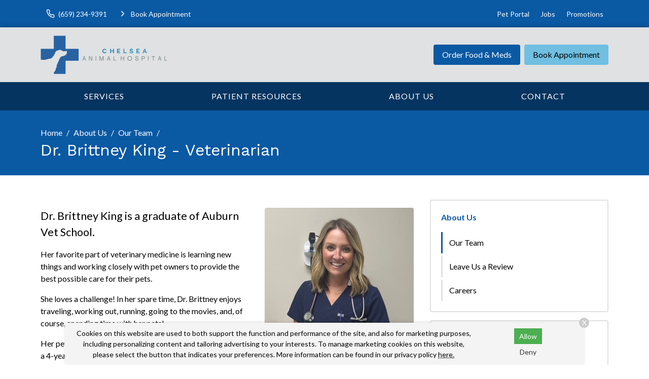

--- FILE ---
content_type: text/html
request_url: https://www.chelseaanimal.com/about-us/team/dr-brittney-king
body_size: 5675
content:
<!DOCTYPE html>
<html lang="en">
	                                                                                                                                                                                                                                                                                                                                                                                                                                                                                                                                                                                                                                                                                                                                                                                                                                                                                                                                                                                                                                                                                                                                                                                                                                                                                                                                                                                                                                                                                                                                                                                                                                                                                                                                                                                                                                                                                                                                                                                                                                                                                                                                                                                                                                                                                                                                                                                                                                                                                                                                                                                                                                                                                                                                                                                                                                                                                                                                                                                                                                                                                                                                                                                                                                                                                                                                                                                                                                                                                                                                                                                                                                                                                                                                                                                                                                                                                                                                                                                                                                                                                                                                                                                                                                                                                                                                                                                                                                                                                                                                                                                                                                                                                                                                                                                                                                                                                                                                                                                                                                                                                                                                                                                                                                                                                                                                                                                                                                                                                                                                                                                                                                                                                                                                                                                                                                                                                                                                                                                                                                                                                                                                                                                                                                                                                                                                                                                                                                                                                                                                                                                                                                                                                                                                                                                                                                                                                                                                                                                                                                                                                                                                                                                                                                                                                                                                                                                                                                                                                                                                                                                                                                                                                                                                                                                                                                                                                                                                                                                                                                                                                                                                                                                                                                                                                                                                                                                                                                                                                                                                                                                                                                                                                                                                                                                                                                                                                                                                                                                                                                                                                                                                                                                                                                                                                                                                                                                                                                                                                                                                                                                                                                                                                                                                                                                                                                                                                                                                                                                                                                                                                                                                                                                                                                                                                                                                                                                                                                                                                                                                                                                                                                                                                                                                                                                                                                                                                                                                                                                                                                                                                                                                                                                                                                                                                                                                                                                                                                                                                                                                                                                                                                                                                                                                                                                                                                                                                                                                                                                                                                                                                                                                                                                                                                                                                                                                                                                                                                                                                                                                                                                                                                                                                                                                                                                                                                                                                                                                                                                                                                                                                                                                                                                                                                                                                                                                                                                                                                                                                                                                                                                                                                                                                                                                                                                                                                                                                                                                                                                                                                                                                                                                                                                                                                                                                                                                                                                                                                                                                                                                                                                                                                                                                                                                                                                                                                                                                                                                                                                                                                                                                                                                                                                                                                                                                                                                                                                                                                                                                                                                                                                                                                                                                                                                                                                                                                                                                                                                                                                                                                                                                                                                                                                                                                                                                                                                                                                                                                                                                                                                                                                                                                                                                                                                                                                                                                                                                                                                                                                                                                                                                                                                                                                                                                                                                                                                                                                                                                                                                                                                                                                                                                                                                                                                                                                                                                                                                                                                                                                                                                                                                                                                                                                                                                                                                                                                                                                                                                                                                                                                                                                                                                                                                                                                                                                                                                                                                                                                                                                                                                                                                                                                                                                                                                                                                                                                                                                                                                                                                                                                                                                                                                                                                                                                                                                                                                                                                                                                                                                                                                                                                                                                                                                                                                                                                                                                                                                                                                                                                                                                                                                                                                                                                                                                                                                                                                                                                                                                                                                                                                                                                                                                                                                                                                                                                                                                                                                                                                                                                                                                                                                                                                                                                                                                                                                                                                                                                                                                                                                                                                                                                                                                                                                                                                                                                                                                                                                                                                                                                                                                                                                                                                                                                                                                                                                                                                                                                                                                                                                                                                                                                                                                                                                                                                                                                                                                                                                                                                                                                                                                                                                                                                                                                                                                                                                                                                                                                                                                                                                                                                                                       <head> <!-- Begin Monetate ExpressTag Sync v8.1. Place at start of document head. DO NOT ALTER. --> <script type="text/javascript">var monetateT = new Date().getTime();</script> <script src="//se.monetate.net/js/2/a-6981d8cf/p/missionpethealth.com/entry.js" type="text/javascript"></script> <!-- End Monetate tag. --> <meta charset="utf-8"/> <meta content="IE=edge,chrome=1" http-equiv="X-UA-Compatible"/> <title>Dr. Brittney King | Chelsea Animal Hospital</title> <meta content="Meet Dr. Brittney King at Chelsea Animal Hospital." name="description"/> <meta content="width=device-width, initial-scale=1" name="viewport"/>   <script> (function(w, d, s, l, i) { w[l] = w[l] || []; w[l].push({ 'gtm.start': new Date().getTime(), event: 'gtm.js' }); var f = d.getElementsByTagName(s)[0], j = d.createElement(s), dl = l != 'dataLayer' ? '&l=' + l : ''; j.async = !0; j.src = 'https://www.googletagmanager.com/gtm.js?id=' + i + dl; f.parentNode.insertBefore(j, f) })(window, document, 'script', 'dataLayer', 'GTM-PM5BV5Q') </script>     <script> (function(w, d, s, l, i) { w[l] = w[l] || []; w[l].push({ 'gtm.start': new Date().getTime(), event: 'gtm.js' }); var f = d.getElementsByTagName(s)[0], j = d.createElement(s), dl = l != 'dataLayer' ? '&l=' + l : ''; j.async = !0; j.src = 'https://www.googletagmanager.com/gtm.js?id=' + i + dl; f.parentNode.insertBefore(j, f) })(window, document, 'script', 'dataLayer', 'GTM-WJRR9B4') </script>   <link href="https://fonts.gstatic.com/" rel="preconnect"/> <link href="https://www.chelseaanimal.com/about-us/team/dr-brittney-king" rel="canonical"/> <link href="../../_files/images/favicon.png" rel="icon" sizes="32x32" type="image/png"/> <link href="../../_files/css/custom.css" rel="stylesheet"/> <link href="https://www.svptemplate.vet/_files/css/style.css" rel="stylesheet"/> <link href="https://www.svptemplate.vet/_files/css/hh.css" rel="stylesheet"/> <link href="https://www.svptemplate.vet/_files/css/splide.css" rel="stylesheet"/>  <link href="https://fonts.googleapis.com/css2?family=Lato:wght@400;700&family=Work+Sans:wght@400;700&display=swap" rel="stylesheet" />  <script type="application/ld+json">  { "@context": "https://schema.org", "@type": "BreadcrumbList", "itemListElement": [ { "@type": "ListItem", "position": 1, "name": "About Us", "item": "https://www.chelseaanimal.com/about-us/index" }, { "@type": "ListItem", "position": 2, "name": "Our Team", "item": "https://www.chelseaanimal.com/about-us/team/index" }, { "@type": "ListItem", "position": 3, "name": "Dr. Brittney King" } ] }  </script> <meta content="Dr. Brittney King | Chelsea Animal Hospital" property="og:title"/> <meta content="Dr. Brittney King | Chelsea Animal Hospital" name="twitter:title"/> <meta content="Meet Dr. Brittney King at Chelsea Animal Hospital." property="og:description"/> <meta content="Meet Dr. Brittney King at Chelsea Animal Hospital." name="twitter:description"/> <meta content="website" property="og:type"/> <meta content="https://www.chelseaanimal.com/about-us/team/dr-brittney-king" property="og:url"/> <meta content="${sImage.site.url}/${sImage.path}" name="twitter:image"/> <meta content="${sImage.site.url}/${sImage.path}" property="og:image"/> <meta content="Chelsea Animal Hospital" property="og:site_name"/> <link href="https://www.svptemplate.vet/_files/css/cookie.css" rel="stylesheet"/> <script> window.dataLayer = window.dataLayer || []; window.dataLayer.push({ practiceId: "CHELSE" }); </script>   </head> <body class="teammember" id="top">    <noscript><iframe height="0" src="http://www.googletagmanager.com/ns.html?id=GTM-PM5BV5Q" style="display:none;visibility:hidden" width="0"></iframe></noscript>   <noscript><iframe height="0" src="http://www.googletagmanager.com/ns.html?id=GTM-WJRR9B4" style="display:none;visibility:hidden" width="0"></iframe></noscript>  <div role="main"> <div class="accentbar"></div> <div class="section section_toolbar background-primary"> <div class="section__container"> <div class="grid"> <div class="grid__item"> <ul class="menu toolbar-cta">  <li class="menu__item"> <a class="menu__link " href="tel:(205) 678-8895" target="_parent" data-click-type="call" data-click-location="toolbar_left"  > <svg role="img" class="icon icon_size_small" xmlns:xlink="http://www.w3.org/1999/xlink"> <title>Phone icon</title> <use xlink:href="../../_files/images/symbols.svg#icon-phone "></use> </svg> <span>(205) 678-8895</span> </a> </li> <li class="menu__item"> <a class="menu__link " href="../../make-an-appointment" target="_parent" data-click-type="book_appointment" data-click-location="toolbar_left"  > <svg role="img" class="icon icon_size_small" xmlns:xlink="http://www.w3.org/1999/xlink"> <title>Chevron right icon</title> <use xlink:href="../../_files/images/symbols.svg#icon-chevron-right "></use> </svg> <span>Book Appointment</span> </a> </li>  </ul> </div> <div class="grid__item span-auto display-none display-block-md"> <ul class="menu flex-wrap">  <li class="menu__item"> <a class="menu__link" href="/pet-portal" target="_blank" data-click-type="none" data-click-location="toolbar_right"  >Pet Portal</a> </li> <li class="menu__item"> <a class="menu__link" href="../careers" target="_blank" data-click-type="none" data-click-location="toolbar_right"  >Jobs</a> </li> <li class="menu__item"> <a class="menu__link" href="../../promotions/index" target="_parent" data-click-type="none" data-click-location="toolbar_right"  >Promotions</a> </li>  </ul> </div> </div> </div> </div> <header class="section section_size_sm section_header background-shade" id="header"> <div class="section__container"> <div class="header"> <div class="header__item logo"> <a class="logo" href="../../index"> <img alt="Chelsea Animal Hospital header logo" src="../../_files/images/logo.svg"/> </a> </div> <div class="header__item level logo-right">  <a class="button header__action display-none display-block-lg button_color_primary" href="/shop-rx" target="_blank" data-click-type="online_pharmacy" data-click-location="toolbar_left"  >Order Food &amp; Meds</a> <a class="button header__action display-none display-block-lg button_color_accent" href="../../make-an-appointment" target="_parent" data-click-type="online_pharmacy" data-click-location="toolbar_left"  >Book Appointment</a>  <button aria-label="menu" class="header__toggle button button_outline_primary button_icon" data-modal-open="modal-menu"> <svg class="icon " role="img" xmlns:xlink="http://www.w3.org/1999/xlink"> <title>Menu icon</title> <use xlink:href="../../_files/images/symbols.svg#icon-menu"/> </svg> <span>Menu</span> </button> </div> </div> </div> </header> <nav class="section section_nav background-primary-dark light-links"> <div class="section__container"> <ul class="menu menu_full"> <li class="menu__item dropdown on-hover"> <a class="menu__link dropdown__trigger" href="../../services/index" target="_parent">Services</a> <ul class="dropdown__menu"> <li class="dropdown__item"><a class="dropdown__link flex-justify-between" href="../../services/wellness-prevention/index" target="_parent"><span>Wellness &amp; Prevention</span></a></li> <li class="dropdown__item"><a class="dropdown__link flex-justify-between" href="../../services/testing-diagnostics/index" target="_parent"><span>Testing &amp; Diagnostics</span></a></li> <li class="dropdown__item"><a class="dropdown__link flex-justify-between" href="../../services/advanced-care/index" target="_parent"><span>Advanced Care</span></a></li> <li class="dropdown__item"><a class="dropdown__link flex-justify-between" href="../../services/surgical-procedures/index" target="_parent"><span>Surgical Procedures</span></a></li> <li class="dropdown__item"><a class="dropdown__link flex-justify-between" href="../../services/urgent-care/index" target="_parent"><span>Urgent Care</span></a></li> <li class="dropdown__item"><a class="dropdown__link flex-justify-between" href="../../services/pet-boarding/index" target="_parent"><span>Pet Boarding</span></a></li> </ul> </li> <li class="menu__item dropdown on-hover"> <a class="menu__link dropdown__trigger" href="../../patient-resources/index" target="_parent"> Patient Resources</a> <ul class="dropdown__menu"> <li class="dropdown__item"><a class="dropdown__link flex-justify-between" href="../../patient-resources/your-first-visit" target="_parent"><span>Your First Visit</span></a></li> <li class="dropdown__item"><a class="dropdown__link flex-justify-between" href="../../patient-resources/patient-forms/index" target="_parent"><span>Patient Forms</span></a></li> <li class="dropdown__item"><a class="dropdown__link flex-justify-between" href="../../patient-resources/insurance-payment-options" target="_parent"><span>Insurance &amp; Payments</span></a></li> <li class="dropdown__item"><a class="dropdown__link flex-justify-between" href="../../patient-resources/pet-portal" target="_parent"><span>Pet Portal</span></a></li> <li class="dropdown__item"><a class="dropdown__link flex-justify-between" href="../../patient-resources/faqs/index" target="_parent"><span>FAQs</span></a></li> <li class="dropdown__item"><a class="dropdown__link flex-justify-between" href="../../patient-resources/pet-owner-resources" target="_parent"><span>Pet Owner Resources</span></a></li> <li class="dropdown__item"><a class="dropdown__link flex-justify-between" href="../../patient-resources/refur-a-friend/index" target="_parent"><span>Refer a Friend</span></a></li> <li class="dropdown__item"><a class="dropdown__link flex-justify-between" href="../../patient-resources/pet-adoptions" target="_parent"><span>Pet Adoptions</span></a></li> </ul> </li> <li class="menu__item dropdown on-hover"> <a class="menu__link dropdown__trigger" href="../index" target="_parent">About Us</a> <ul class="dropdown__menu"> <li class="dropdown__item"><a class="dropdown__link flex-justify-between" href="index" target="_parent"><span>Our Team</span></a></li> <li class="dropdown__item"><a class="dropdown__link flex-justify-between" href="../leave-us-a-review" target="_parent"><span>Leave Us a Review</span></a></li> <li class="dropdown__item"><a class="dropdown__link flex-justify-between" href="../careers" target="_parent"><span>Careers</span></a></li> </ul> </li> <li class="menu__item"><a class="menu__link" href="../../contact/index" target="_parent">Contact</a></li> </ul> </div> </nav> <div class="section section_titlebar background-primary"> <div class="section__container"> <ol class="breadcrumb"> <li class="breadcrumb__item"> <a class="breadcrumb__link" href="../../index" target="_parent"> Home </a> </li> <li class="breadcrumb__item"> <a class="breadcrumb__link" href="../index" target="_parent"> About Us </a> </li> <li class="breadcrumb__item"> <a class="breadcrumb__link" href="index" target="_parent"> Our Team </a> </li> </ol> <h1 class="section__title"> <span>Dr. Brittney King - Veterinarian</span> </h1> </div> </div> <div class="section section_main"> <div class="section__container"> <div class="grid grid_stack_md"> <div class="grid__item span-8 gap-y-lg"> <div class="grid__item gap-y-md"> <img alt="Brittney King" class="radius align_right" height="400" src="images/dr__brittney_king.jpg" width="300"/> <div class="gap-y inline_widget_text-block"> <div class="type margin-top-none"> <p class="text_lead">Dr. Brittney King is a graduate of Auburn Vet School.</p> <p>Her favorite part of veterinary medicine is learning new things and working closely with pet owners to provide the best possible care for their pets.</p> <p>She loves a challenge! In her spare time, Dr. Brittney enjoys traveling, working out, running, going to the movies, and, of course, spending time with her pets!</p> <p>Her pets include Savannah, an 8-year-old Chihuahua, Wrigley, a 4-year-old Domestic Longhair Cat, and Dexter, a 5-year-old Domestic Shorthair Cat.</p> </div> </div> </div> </div> <aside class="grid__item span-4 gap-y"> <div class="card card_theme_widget aside_widget_categories"> <div class="card__body gap-y"> <h3 class="card__title"><a href="../index">About Us</a></h3> <ul class="menu menu_stack menu_theme_bordered"> <li class="menu__item is-active"><a class="menu__link" href="index" target="_parent">Our Team</a></li> <li class="menu__item"><a class="menu__link" href="../leave-us-a-review" target="_parent">Leave Us a Review</a></li> <li class="menu__item"><a class="menu__link" href="../careers" target="_blank">Careers</a></li> </ul> </div> </div> <div class="card card_theme_widget aside_widget_social"> <div class="card__body gap-y"> <h3 class="card__title">Connect With Us </h3> <div> <ul class="menu menu_social"> <li class="menu__item"> <a aria-label="Facebook" class="menu__link background-facebook" href="https://www.facebook.com/101403559968852" rel="noreferrer" target="_blank" title="Facebook"> <svg xmlns="http://www.w3.org/2000/svg" class="icon icon_fill" fill="currentColor" height="32" viewBox="0 0 32 32" width="32"><path d="M18.4 8h4V3.2h-4a5.606 5.606 0 00-5.6 5.6v2.401H9.6v4.8h3.2v12.8h4.8v-12.8h4l.8-4.8h-4.8v-2.4c0-.433.366-.8.8-.8z"/></svg> </a> </li> </ul> </div> </div> </div> </aside> </div> </div> </div> <footer class="section section_footer"> <div class="section__container footer_nap margin-y-lg"> <div class="grid grid_stack_lg"> <div class="grid__item span-auto gap-y"> <div class="media"> <div class="media__obj"> <svg class="icon " role="img" xmlns:xlink="http://www.w3.org/1999/xlink"> <title>Map pin icon</title> <use xlink:href="../../_files/images/symbols.svg#icon-map-pin"/> </svg> </div> <div class="media__body"> <a href="https://www.google.com/maps/search/?api=1&amp;query=Chelsea+Animal+Hospital+10591 Old Hwy 280+Chelsea+AL+35043" class="link" target="_blank" title="Open this Address on Google Maps">10591 Old Hwy 280<br />Chelsea, AL 35043</a> </div> </div> <div class="media"> <div class="media__obj"> <svg class="icon " role="img" xmlns:xlink="http://www.w3.org/1999/xlink"> <title>Phone icon</title> <use xlink:href="../../_files/images/symbols.svg#icon-phone"/> </svg> </div> <div class="media__body"> <a class="link" href="tel:(205) 678-8895" onClick="gtag('event', 'Click', {'event_category' : 'Phone Call', 'event_label' : 'Footer - Phone Link', 'event_value' : '' });" title="Call Us">(205) 678-8895</a> </div> </div> <div class="media"> <div class="media__obj"> <svg class="icon " role="img" xmlns:xlink="http://www.w3.org/1999/xlink"> <title>Send icon</title> <use xlink:href="../../_files/images/symbols.svg#icon-send"/> </svg> </div> <div class="media__body"> <a class="link" href="mailto:info@chelseaanimal.com" title="Email Us">Email Us</a> </div> </div> <div class="margin-top-xl action-group"> <a class="button button_color_primary button_block_xs scrollto" href="../../make-an-appointment"> <span>Appointments</span> </a> <a class="button shop-link button_color_secondary button_block_xs scrollto" href="/shop-rx" target="_blank"> <span>Food &amp; Meds</span> </a> </div> <div class="margin-top-xl"> <ul class="menu menu_social"> <li class="menu__item"> <a aria-label="Facebook" class="menu__link background-facebook" href="https://www.facebook.com/101403559968852" rel="noreferrer" target="_blank" title="Facebook"> <svg xmlns="http://www.w3.org/2000/svg" class="icon icon_fill" fill="currentColor" height="32" viewBox="0 0 32 32" width="32"><path d="M18.4 8h4V3.2h-4a5.606 5.606 0 00-5.6 5.6v2.401H9.6v4.8h3.2v12.8h4.8v-12.8h4l.8-4.8h-4.8v-2.4c0-.433.366-.8.8-.8z"/></svg> </a> </li> </ul> </div> </div> <div class="grid__item gap-y"> <div class="media"> <div class="media__body"> <table class="table table_style_rowed table_hours"> <tr> <th>Monday:</th> <td class="text-nowrap">7:00 AM - 6:00 PM</td> </tr> <tr> <th>Tuesday:</th> <td class="text-nowrap">7:00 AM - 6:00 PM</td> </tr> <tr> <th>Wednesday:</th> <td class="text-nowrap">7:00 AM - 6:00 PM</td> </tr> <tr> <th>Thursday:</th> <td class="text-nowrap">7:00 AM - 6:00 PM</td> </tr> <tr> <th>Friday:</th> <td class="text-nowrap">7:00 AM - 6:00 PM</td> </tr> <tr> <th>Saturday:</th> <td class="text-nowrap">8:00 AM - 12:00 PM</td> </tr> <tr> <th>Sunday:</th> <td class="text-nowrap">Closed</td> </tr> </table> <div class="notice-box notice_type_info type text-align-center"> <div class="holidayHours"> <div id="christmasHoursNew">
<p>We will operate on a limited schedule from 7:00 AM to 12:00 PM on Dec. 24 and we will be closed on Dec. 25.</p>
</div>
<div id="newYearHours">
<p>We will operate on a limited schedule from 7:00 AM to 12:00 PM on Dec. 31 and we will be closed on Jan. 1.</p>
</div> </div> <div class="supplementalHours"> <p class="holidayHours"><strong>Holiday Hours:</strong> <span class="xmasHours">We will operate on a limited schedule Christmas Eve, December 24, from 8:00 AM - 12:00 PM. We will be closed on Christmas Day, December 25.</span> <span class="nyHours">We will operate on a limited schedule New Year's Eve, December 31, from 8:00 AM - 12:00 PM. We will be closed on New Year's Day, January 1.</span></p>
<p>
<b>
New Saturday Hours:
</b>
8am-12pm By Appointment Only
</p> </div> </div> </div> </div> </div> <div class="grid__item span-3 gap-y"> <a class="logo" href="../../index"> <img alt="Chelsea Animal Hospital footer logo" src="../../_files/images/logo.svg"/> </a> <ul class="menu menu_stack"> <li class="menu__item"><a class="menu__link" href="../../services/index" target="_parent">Services</a></li> <li class="menu__item"><a class="menu__link" href="../../patient-resources/index" target="_parent"> Patient Resources</a></li> <li class="menu__item"><a class="menu__link" href="../index" target="_parent">About Us</a></li> <li class="menu__item"><a class="menu__link" href="../../contact/index" target="_parent">Contact</a></li> </ul> </div> </div> <hr class="sep margin-y-lg"/> <div class="grid grid_stack_lg"> <div class="grid__item type footer__copyright text-align-center">  <p> Copyright &copy; 2025&nbsp;<a href="https://www.chelseaanimal.com">Chelsea Animal Hospital</a>. All rights reserved. <br /> <a href="../../privacy-policy">Privacy Policy</a> </p>  </div> </div> </div> </footer> <div id="consent-banner"> <p>Cookies on this website are used to both support the function and performance of the site, and also for marketing purposes, including personalizing content and tailoring advertising to your interests. To manage marketing cookies on this website, please select the button that indicates your preferences. More information can be found in our privacy policy <a href="../../privacy-policy" rel="nofollow">here.</a></p> <div class="buttons"> <button id="accept-cookies">Allow</button> <button id="decline-cookies">Deny</button> </div> <div class="dismiss-consent" id="dismiss-banner">X</div> </div> <div class="sticky-navbar onscroll background-shade" data-trigger="#header"> <div class="grid grid_gap_xs grid_auto flex-align-center flex-justify-between sticky-header"> <div class="grid__item display-none display-block-lg logo sticky-logo"> <a class="logo" href="../../index"> <img alt="Chelsea Animal Hospital header logo" src="../../_files/images/logo-small.svg"/> </a> </div> <div class="grid__item display-none display-flex-md sticky-links"> <div class="button-group">  <a class="button button_outline_dark" href="tel:(205) 678-8895" target="_parent" data-click-type="call" data-click-location="sticky_navigation"  > <svg role="img" class="icon icon_size_small" xmlns:xlink="http://www.w3.org/1999/xlink"> <title>Phone icon</title> <use xlink:href="../../_files/images/symbols.svg#icon-phone "></use> </svg> <span>(205) 678-8895</span> </a> <a class="button button_color_primary" href="/shop-rx" target="_blank" data-click-type="online_pharmacy" data-click-location="sticky_navigation"  > <span>Order Food &amp; Meds</span> </a> <a class="button button_color_accent" href="../../make-an-appointment" target="_parent" data-click-type="book_appointment" data-click-location="sticky_navigation"  > <span>Book Appointment</span> </a>  </div> </div> <div class="grid__item display-none-md sticky-links-mobile" style=""> <div class="button-group">  <a class="button button_color_primary" href="tel:(205) 678-8895" target="_parent" data-click-type="call" data-click-location="sticky_navigation" data-link="tel:(205) 678-8895" data-text="(205) 678-8895">(205) 678-8895</a> <a class="button button_color_secondary" href="../../make-an-appointment" target="_parent" data-click-type="book_appointment" data-click-location="sticky_navigation" data-link="../../make-an-appointment" data-text="Appointments">Appointments</a>  </div> </div> <div class="grid__item"> <button aria-label="Open Menu" class="button button_color_primary" data-modal-open="modal-menu"> <svg class="icon icon_size_small" role="img" xmlns:xlink="http://www.w3.org/1999/xlink"> <title>Menu icon</title> <use xlink:href="../../_files/images/symbols.svg#icon-menu"/> </svg> <span>Menu</span> </button> </div> </div> </div> <div class="sticky-toolbar sticky-toolbar_pos_br onscroll" data-trigger="#header"> <a aria-label="Back to top" class="button button_color_primary button_icon scrollto" href="#top"> <svg class="icon " role="img" xmlns:xlink="http://www.w3.org/1999/xlink"> <title>Arrow up icon</title> <use xlink:href="../../_files/images/symbols.svg#icon-arrow-up"/> </svg> <span>Top</span> </a> </div> </div> <div class="modal modal_menu modal_pos_right" data-modal="modal-menu"> <div aria-labelledby="modal-menu-title" class="modal__dialog dialog" data-modal-dialog="data-modal-dialog" role="dialog"> <div class="dialog__body"> <div class="dialog__group flex-justify-end"> <h3 class="dialog__title hide-visually" id="modal-menu-title">Menu</h3> <button aria-label="Close menu" class="dialog__close icon-action" data-modal-close="data-modal-close"> <svg class="icon " role="img" xmlns:xlink="http://www.w3.org/1999/xlink"> <title>X icon</title> <use xlink:href="../../_files/images/symbols.svg#icon-x"/> </svg> </button> </div> <div class="dialog__group"> <ul class="menu menu_stack menu_theme_modal"> <li class="menu__item dropdown on-hover"> <a class="menu__link dropdown__trigger" href="../../services/index" target="_parent">Services</a> <ul class=""> <li class="dropdown__item"><a class="dropdown__link flex-justify-between" href="../../services/wellness-prevention/index" target="_parent"><span>Wellness &amp; Prevention</span></a></li> <li class="dropdown__item"><a class="dropdown__link flex-justify-between" href="../../services/testing-diagnostics/index" target="_parent"><span>Testing &amp; Diagnostics</span></a></li> <li class="dropdown__item"><a class="dropdown__link flex-justify-between" href="../../services/advanced-care/index" target="_parent"><span>Advanced Care</span></a></li> <li class="dropdown__item"><a class="dropdown__link flex-justify-between" href="../../services/surgical-procedures/index" target="_parent"><span>Surgical Procedures</span></a></li> <li class="dropdown__item"><a class="dropdown__link flex-justify-between" href="../../services/urgent-care/index" target="_parent"><span>Urgent Care</span></a></li> <li class="dropdown__item"><a class="dropdown__link flex-justify-between" href="../../services/pet-boarding/index" target="_parent"><span>Pet Boarding</span></a></li> </ul> </li> <li class="menu__item dropdown on-hover"> <a class="menu__link dropdown__trigger" href="../../patient-resources/index" target="_parent"> Patient Resources</a> <ul class=""> <li class="dropdown__item"><a class="dropdown__link flex-justify-between" href="../../patient-resources/your-first-visit" target="_parent"><span>Your First Visit</span></a></li> <li class="dropdown__item"><a class="dropdown__link flex-justify-between" href="../../patient-resources/patient-forms/index" target="_parent"><span>Patient Forms</span></a></li> <li class="dropdown__item"><a class="dropdown__link flex-justify-between" href="../../patient-resources/insurance-payment-options" target="_parent"><span>Insurance &amp; Payments</span></a></li> <li class="dropdown__item"><a class="dropdown__link flex-justify-between" href="../../patient-resources/pet-portal" target="_parent"><span>Pet Portal</span></a></li> <li class="dropdown__item"><a class="dropdown__link flex-justify-between" href="../../patient-resources/faqs/index" target="_parent"><span>FAQs</span></a></li> <li class="dropdown__item"><a class="dropdown__link flex-justify-between" href="../../patient-resources/pet-owner-resources" target="_parent"><span>Pet Owner Resources</span></a></li> <li class="dropdown__item"><a class="dropdown__link flex-justify-between" href="../../patient-resources/refur-a-friend/index" target="_parent"><span>Refer a Friend</span></a></li> <li class="dropdown__item"><a class="dropdown__link flex-justify-between" href="../../patient-resources/pet-adoptions" target="_parent"><span>Pet Adoptions</span></a></li> </ul> </li> <li class="menu__item dropdown on-hover"> <a class="menu__link dropdown__trigger" href="../index" target="_parent">About Us</a> <ul class=""> <li class="dropdown__item"><a class="dropdown__link flex-justify-between" href="index" target="_parent"><span>Our Team</span></a></li> <li class="dropdown__item"><a class="dropdown__link flex-justify-between" href="../leave-us-a-review" target="_parent"><span>Leave Us a Review</span></a></li> <li class="dropdown__item"><a class="dropdown__link flex-justify-between" href="../careers" target="_parent"><span>Careers</span></a></li> </ul> </li> <li class=""><a class="" href="../../contact/index" target="_parent">Contact</a></li> <li> <a class="" data-click-location="toolbar_right" data-click-type="none" href="/pet-portal" target="_blank">Pet Portal</a> </li> <li> <a class="" data-click-location="toolbar_right" data-click-type="none" href="../careers" target="_blank">Jobs</a> </li> <li> <a class="" data-click-location="toolbar_right" data-click-type="none" href="../../promotions/index" target="_parent">Promotions</a> </li> </ul> </div> </div> <div class="dialog__footer"> <div class="flex-grow-1 gap-y-sm"> <a class="button button_block button_color_primary" data-click-location="sticky_navigation" data-click-type="call" href="tel:(205) 678-8895" target="_parent"> <svg class="icon icon_size_small" role="img" xmlns:xlink="http://www.w3.org/1999/xlink"> <title>Phone icon</title> <use xlink:href="../../_files/images/symbols.svg#icon-phone "/> </svg> <span>(205) 678-8895</span> </a> <a class="button button_block button_color_secondary" data-click-location="sticky_navigation" data-click-type="email" href="mailto:info@chelseaanimal.com" target="_blank"> <svg class="icon icon_size_small" role="img" xmlns:xlink="http://www.w3.org/1999/xlink"> <title>Send icon</title> <use xlink:href="../../_files/images/symbols.svg#icon-send "/> </svg> <span>Email Us</span> </a> </div> </div> </div> </div> <script src="https://ajax.googleapis.com/ajax/libs/jquery/3.4.1/jquery.min.js"></script> <script src="https://www.svptemplate.vet/_files/js/alert-cookie.js"></script> <script src="https://www.svptemplate.vet/_files/js/splide.js"></script> <script src="https://www.svptemplate.vet/_files/js/scripts.js"></script> <script src="https://www.svptemplate.vet/_files/js/hh.js"></script> <script src="https://www.svptemplate.vet/_files/js/cookie.js"></script>   </body>  

</html>

--- FILE ---
content_type: text/html;charset=utf-8
request_url: https://pnapi.invoca.net/2095/na.json
body_size: 232
content:
[{"requestId":"+12056788895","status":"success","formattedNumber":"659-234-9391","countryCode":"1","nationalNumber":"6592349391","lifetimeInSeconds":300,"overflow":true,"surge":null,"invocaId":"i-1031c729-5e1c-40f5-bf24-d2082049de2e"},{"type":"settings","metrics":true}]

--- FILE ---
content_type: text/html;charset=utf-8
request_url: https://pnapi.invoca.net/2095/na.json
body_size: 232
content:
[{"requestId":"+12056788895","status":"success","formattedNumber":"659-234-9391","countryCode":"1","nationalNumber":"6592349391","lifetimeInSeconds":300,"overflow":true,"surge":null,"invocaId":"i-1031c729-5e1c-40f5-bf24-d2082049de2e"},{"type":"settings","metrics":true}]

--- FILE ---
content_type: text/css
request_url: https://www.chelseaanimal.com/_files/css/custom.css
body_size: 246
content:

:root {  --white: 0,0%,100%;  --white-bg-text: 0,0%,0%;  --black: 0,0%,0%;  --default-font-family: "Lato",sans-serif;  --header-font-family: "Work Sans",sans-serif;  --logo-max-width: 250px;  --primary: 209, 88%, 34%;  --primary-rgb: 209, 88%, 34%;  --primary-bg-hover-focus: 209, 88%, 29%;  --primary-bg-active: 209, 88%, 27%;  --primary-bg-text: 0, 0%, 100%;  --primary-bg-title: hsl(var(--white));  --primary-dark: 209, 88%, 20%;  --primary-light: 209, 88%, 54%;  --secondary: 332, 38%, 26%;  --secondary-rgb: 332, 38%, 26%;  --secondary-bg-hover-focus: 332, 38%, 21%;  --secondary-bg-active: 332, 38%, 16%;  --secondary-bg-text: 0, 0%, 100%;  --secondary-bg-title: hsl(var(--white));  --secondary-dark: 332, 38%, 6%;  --secondary-light: 332, 38%, 46%;  --accent: 198, 65%, 66%;  --accent-rgb: 198, 65%, 66%;  --accent-bg-hover-focus: 198, 65%, 61%;  --accent-bg-text: 0, 0%, 0%;  --accent-bg-title: hsl(var(--black));  --shade: 200, 5%, 88%;  --shade-rgb: 200, 5%, 88%;  --shade-bg-hover-focus: 200, 5%, 83%;  --shade-bg-text: 0, 0%, 0%;  --shade-bg-title: hsl(var(--primary-dark));  --dark: 180, 3%, 12%;  --dark-bg-text: 0, 0%, 100%;  --dark-bg-title: hsl(var(--white));  --dark-bg-hover-focus: 180, 3%, 7%;  --accentbar-height:0px;  --accentbar-color:hsl(var(--shade));  --default-font-color: hsl(var(--black));  --white-bg-title:hsl(var(--black));  }  .section_toolbar { color: #fff !important; } .section_toolbar .menu__link, .section_toolbar .menu__item_active a, .menu__item_active .section_toolbar a,  .section_toolbar .menu__text { color: #fff !important; } .section_toolbar .menu__link:hover, .section_toolbar .menu__item_active a:hover, .menu__item_active .section_toolbar a:hover, .section_toolbar .menu__link:focus, .section_toolbar .menu__item_active a:focus, .menu__item_active .section_toolbar a:focus { color: hsl(var(--primary-dark)) !important; } 

--- FILE ---
content_type: image/svg+xml
request_url: https://www.chelseaanimal.com/_files/images/logo-small.svg
body_size: 30152
content:
<svg xmlns="http://www.w3.org/2000/svg" xmlns:xlink="http://www.w3.org/1999/xlink" width="206" height="62"><image xlink:href="[data-uri]" width="205.51" height="62" x="-.255" fill="none"/></svg>

--- FILE ---
content_type: text/javascript
request_url: https://solutions.invocacdn.com/js/networks/2095/0434164657/tag-live.js
body_size: 6233
content:
(function(networkId) {
var automaticIntegrations = {"googleAnalytics":{"paramName":"g_cid"}};

var cacheLifetimeDays = 30;

var customDataWaitForConfig = [
  { on: function() { return Invoca.Client.parseCustomDataField("bi_existing", "Last", "URLParam", ""); }, paramName: "bi_existing", fallbackValue: null },
  { on: function() { return Invoca.Client.parseCustomDataField("calling_page", "Last", "JavascriptDataLayer", "location.hostname + location.pathname"); }, paramName: "calling_page", fallbackValue: null },
  { on: function() { return Invoca.Client.parseCustomDataField("customer_id", "Last", "URLParam", ""); }, paramName: "customer_id", fallbackValue: null },
  { on: function() { return Invoca.Client.parseCustomDataField("fbclid", "Last", "URLParam", ""); }, paramName: "fbclid", fallbackValue: null },
  { on: function() { return Invoca.Client.parseCustomDataField("gbraid", "Last", "URLParam", ""); }, paramName: "gbraid", fallbackValue: null },
  { on: function() { return Invoca.Client.parseCustomDataField("gclid", "Last", "URLParam", ""); }, paramName: "gclid", fallbackValue: null },
  { on: function() { return Invoca.Client.parseCustomDataField("landing_page", "First", "JavascriptDataLayer", "location.href"); }, paramName: "landing_page", fallbackValue: null },
  { on: function() { return Invoca.Client.parseCustomDataField("location_name", "Last", "URLParam", ""); }, paramName: "location_name", fallbackValue: null },
  { on: function() { return Invoca.Client.parseCustomDataField("msclkid", "Last", "URLParam", ""); }, paramName: "msclkid", fallbackValue: null },
  { on: function() { return Invoca.Client.parseCustomDataField("profile_name", "Unique", "URLParam", ""); }, paramName: "profile_name", fallbackValue: null },
  { on: function() { return Invoca.Client.parseCustomDataField("recording_warning", "Last", "URLParam", ""); }, paramName: "recording_warning", fallbackValue: null },
  { on: function() { return Invoca.Client.parseCustomDataField("region", "Last", "URLParam", ""); }, paramName: "region", fallbackValue: null },
  { on: function() { return Invoca.Client.parseCustomDataField("utm_campaign", "Last", "URLParam", ""); }, paramName: "utm_campaign", fallbackValue: null },
  { on: function() { return Invoca.Client.parseCustomDataField("utm_content", "Last", "URLParam", ""); }, paramName: "utm_content", fallbackValue: null },
  { on: function() { return Invoca.Client.parseCustomDataField("utm_medium", "Last", "URLParam", ""); }, paramName: "utm_medium", fallbackValue: function() { return Invoca.PNAPI.currentPageSettings.poolParams.utm_medium || null; } },
  { on: function() { return Invoca.Client.parseCustomDataField("utm_source", "Last", "URLParam", ""); }, paramName: "utm_source", fallbackValue: function() { return Invoca.PNAPI.currentPageSettings.poolParams.utm_source || null; } },
  { on: function() { return Invoca.Client.parseCustomDataField("wbraid", "Last", "URLParam", ""); }, paramName: "wbraid", fallbackValue: null }
];

var customDataWaitForConfigAnonymousFunctions = [
  { on: function() { return Invoca.Client.parseCustomDataField("calling_page", "Last", "JavascriptDataLayer", function() { return (location.hostname + location.pathname); }) }, paramName: "calling_page", fallbackValue: null },
  { on: function() { return Invoca.Client.parseCustomDataField("landing_page", "First", "JavascriptDataLayer", function() { return (location.href); }) }, paramName: "landing_page", fallbackValue: null }
];

var defaultCampaignId = "4226626";

var destinationSettings = {
  paramName: "invoca_detected_destination",
  matchLocalNumbers: false,
  matchTollFreeNumbers: false
};

var numbersToReplace = null;

var organicSources = true;

var reRunAfter = null;

var requiredParams = null;

var resetCacheOn = ['gclid', 'utm_source', 'utm_medium', 'fbclid'];

var waitFor = 0;

var customCodeIsSet = (function() {
  Invoca.Client.customCode = function(options) {
    try {
  Invoca.Tools.allowedClientSideParams(["utm_source", "gclid", "utm_campaign", "fbclid"]);
} catch (error) {
  console.log(error);
}

/* 
 * -----------------------------------------------------------------------------------
 *  PROXY_LOCATIONS
 *   - The list of proxy locations in form of the 'detected destination: location' pair.
 *   - The new set of data can be added after the trailing comma of the last pair. 
 * -----------------------------------------------------------------------------------
 */
var PROXY_LOCATIONS = {
    '5047378910': 'ABADIE',
    '2813833254': 'ABSMEU',
    '9195521040': 'ACADMY',
    '9496427151': 'ACCC',
    '8286518868': 'ACREEK',
    '7278632771': 'ACUPET',
    '6153024555': 'AGAPE',
    '8328137387': 'AHWOOD',
    '8036484401': 'AIKEN',
    '3167213993': 'ALLCRT',
    '3178969993': 'ALSTAR',
    '2814222821': 'AMCBAY',
    '9195679700': 'HILTOP',
    '8046393900': 'AMRICH',
    '6158963434': 'ANCARE',
    '5022433226': 'ANCHOR',
    '4234794760': 'APPAL',
    '4045676848': 'ARKAH',
    '8509940677': 'ARKFL',
    '3034236021': 'ASPAH',
    '7704246303': 'ATLVMG',
    '4803806710': 'AUGUST',
    '7704222402': 'AVERIL',
    '5122551388': 'AVERY',
    '2053228566': 'AVONDL',
    '5024265051': 'BARBUR',
    '2817840448': 'BARHIL',
    '8508377072': 'BARRY',
    '2814716834': 'BAYPOR',
    '7273813900': 'BAYS',
    '9042462045': 'BEACHS',
    '7137749731': 'BEENUT',
    '8437696784': 'BEES',
    '5043047367': 'BENBOW',
    '9046774430': 'BERNRD',
    '9127647387': 'BESTFR',
    '7703070903': 'BESTIE',
    '2143833800': 'BETPET',
    '8042887387': 'BETTYB',
    '7067456987': 'BLAIRS',
    '5122594200': 'BLOCK',
    '8438155898': 'BLUFF',
    '6823127828': 'BONDS',
    '8288946064': 'BONNIE',
    '9705931717': 'BOYD',
    '5024915800': 'BRECK',
    '3342224713': 'JONES',
    '9414089696': 'BRIGHT',
    '2059672511': 'BRITAH',
    '2083445592': 'BROAD',
    '4808957800': 'LIFE',
    '9109392393': 'BRUNS',
    '7706280651': 'BSTONE',
    '7705297277': 'BUTLER',
    '5123357387': 'BUTTER',
    '8432367383': 'CARFOR',
    '7049006039': 'CARMEL',
    '9104583000': 'CAROL',
    '3036883660': 'CASTLE',
    '7047959005': 'CDLCRK',
    '7704728610': 'AMOUR',
    '7705440580': 'CEDARC',
    '3035341875': 'CENTAW',
    '4808955650': 'CHAN',
    '4803390406': 'CHAND',
    '8282320440': 'CHARST',
    '4232395116': 'CHEIGH',
    '8288838105': 'BREVAR',
    '7575475100': 'CHESAP',
    '8592660449': 'CHEVY',
    '9047771006': 'CHIMNE',
    '8308165123': 'CIBOLO',
    '7068397387': 'CLARKS',
    '6158223666': 'CLAWS',
    '9195534601': 'CLAYTN',
    '2059917986': 'CMAC',
    '9042234360': 'COAST',
    '5617748044': 'COASTL',
    '9127567560': 'CEDAR',
    '9103956555': 'COLLEG',
    '2814650880': 'COLRAN',
    '7065613341': 'COLVET',
    '8047635600': 'COMMON',
    '2106539314': 'COMMUN',
    '9365211789': 'CONROE',
    '7067786605': 'CORNEL',
    '5122958100': 'CORNER',
    '2056788895': 'CHELSE',
    '7372439650': 'CRESAR',
    '5125352100': 'CREST',
    '5125726777': 'CRESTR',
    '2813284221': 'CROSBY',
    '7702531020': 'CROSS',
    '2814699633': 'CYPRES',
    '2109636117': 'DCROSS',
    '2104925575': 'DEERFL',
    '5612655494': 'DELRAY',
    '9403809393': 'DENTON',
    '2103335753': 'DODD',
    '5024251275': 'DOERR',
    '7576221788': 'DOGCAT',
    '7034376900': 'DOMINO',
    '9725291367': 'DORADO',
    '9722212275': 'DOUBLE',
    '6239351555': 'DREAM',
    '7138637387': 'DURHAM',
    '8037817483': 'DUTCH',
    '7579638387': 'EBEACH',
    '8642250015': 'ELECTY',
    '8642256440': 'ELESTY',
    '7033733774': 'EMMA',
    '9414748881': 'ENGLE',
    '2562320660': 'ESIDE',
    '8642923210': 'ESTGRE',
    '7195968544': 'FAITH',
    '4075689663': 'FAMVET',
    '8172656276': 'FARREL',
    '8323631227': 'FCREEK',
    '2528303800': 'FIRETR',
    '6157502377': 'FIVE',
    '4694642964': 'FLOMO',
    '6019920900': 'FLOW',
    '9727247297': 'FLOWER',
    '7704875354': 'FLTCRK',
    '2523297297': 'FOPAWS',
    '5122387387': 'FORCK',
    '2813262576': 'FOREST',
    '5128633563': 'GTOWN',
    '7047860104': 'FOSTAH',
    '5617376300': 'FOUNT',
    '8508629813': 'FRIEND',
    '4106656996': 'FULLER',
    '9126817387': 'GATEWY',
    '3036913720': 'GENTLE',
    '3016635591': 'GLADE',
    '8174889551': 'GOLDEN',
    '3342790500': 'GOODPR',
    '3346798900': 'GOODPR-2',
    '3342797456': 'GOODWN',
    '5712919110': 'GOOSE',
    '5123528897': 'GRAEF',
    '7574822181': 'GREATB',
    '5124535828': 'GRIFFI',
    '8284521478': 'JUNALU',
    '7709720447': 'GWINN',
    '8504765571': 'HARBOR',
    '4057217090': 'HARVST',
    '8649677387': 'HCREST',
    '2056212021': 'HELENA',
    '6158240580': 'HENDER',
    '8302493543': 'HERBST',
    '9043890364': 'HERSCH',
    '7575481548': 'HICKVH',
    '3012492005': 'HIGHWY',
    '8129238825': 'HILSDE',
    '7135243800': 'KIRBY',
    '9723177387': 'HIVILL',
    '8308966507': 'HOGMYR',
    '9403659430': 'HOOVES',
    '6623931116': 'HORNLK',
    '4107307434': 'HRIDGE',
    '8645781220': 'HRTLND',
    '8172821463': 'HURAC',
    '5024950509': 'HURST',
    '4045848761': 'INMAN',
    '2143612834': 'HOLT',
    '2088882457': 'INTERC',
    '2088882910': 'INTERL',
    '2085853041': 'INTERM',
    '2084650888': 'INTERN',
    '5125983036': 'JARREL',
    '3036654002': 'JASPER',
    '3017791184': 'LYNNAH',
    '7704100044': 'JONESB',
    '8045983168': 'POWHAT',
    '5616268000': 'JUNOB',
    '5613207777': 'JUPITR',
    '2813564045': 'KASPER',
    '8174311213': 'KELLER',
    '2088882910': 'INTERO',
    '8303362041': 'KENCO',
    '3053850404': 'KENDAL',
    '3015197944': 'KENTLN',
    '3059499999': 'KINDAH',
    '5408371334': 'ROSEV',
    '7575236100': 'KEMPS',
    '5124748888': 'LAKAUS',
    '2814939995': 'LAKSID',
    '7275952287': 'LARGO',
    '3032335614': 'LAWOOD',
    '9725172828': 'LEGACY',
    '2056478140': 'STEWRT',
    '2143285445': 'LINDA',
    '5403387118': 'LOUDON',
    '7578370577': 'LHAVEN',
    '5123531871': 'TICKLE',
    '2568379171': 'MADI',
    '9723550008': 'MAINST',
    '2393942535': 'MARCO',
    '9725480749': 'MCKIN',
    '9728372000': 'MELISS',
    '3182830656': 'MELTON',
    '9012727411': 'MEMPAC',
    '3054434777': 'MIAMI',
    '5022456252': 'MIDDLE',
    '8047942099': 'MIDLO',
    '6152620415': 'MOBLEY',
    '9704169101': 'MOORE',
    '3045993111': 'MORGAN',
    '9703287085': 'MTNAHC',
    '7705322585': 'MURRAY',
    '2058793409': 'NALL',
    '9726209012': 'NDALLA',
    '7135261502': 'NEARTN',
    '7067781900': 'NEAST',
    '8642448281': 'NGREEN',
    '6158337387': 'NIPPER',
    '9194690029': 'NOHARK',
    '9856267522': 'NORLAK',
    '3166361200': 'NOROCK',
    '4106684806': 'NOWIND',
    '9102787575': 'OAKISL',
    '2059883559': 'OAKVW',
    '7373562400': 'OLDTOW',
    '8172811111': 'PARKS',
    '5122605443': 'PARMER',
    '5042774949': 'PCCHAL',
    '5045222997': 'PCESP',
    '2058224779': 'PCHAP',
    '5048872999': 'PCMET',
    '2058844104': 'PELLAH',
    '2546906769': 'PETMED',
    '8282329990': 'PEVEPN',
    '7278072777': 'PFIRST',
    '4042374601': 'PHARR',
    '9106923551': 'PINHUR',
    '7045417171': 'PIPER',
    '2527560148': 'PITTCO',
    '9729858448': 'PLANO',
    '9042840087': 'PLANT',
    '5407223200': 'PLAZA',
    '2256657277': 'WALKER',
    '5024255834': 'LYNDON',
    '9042804544': 'PONTEV',
    '7047957200': 'POPLAR',
    '9416250742': 'PORTAC',
    '9416256111': 'PORTCH',
    '8043644444': 'POUNCE',
    '4806414141': 'POWER',
    '5128923486': 'BRODIE',
    '8176355510': 'PRGARD',
    '7275268700': 'PRIDGE',
    '7704369822': 'PACES',
    '3037207864': 'PINES',
    '9106217297': 'PINURG',
    '4105267500': 'REISMS',
    '5403497200': 'PMONT',
    '6153566534': 'RICHAC',
    '3035770195': 'RISING',
    '2088887300': 'RIVCIT',
    '9108223141': 'RIVERF',
    '9106211604': 'RIVERS',
    '2545428700': 'ROADS',
    '2814650838': 'COLHAR',
    '4806568922': 'SANTAN',
    '9042739560': 'SAWGRS',
    '3525055304': 'PREPR',
    '9126387600': 'SEASDE',
    '9544911222': 'SEILER',
    '9104875070': 'SEVEN',
    '5022456352': 'SHELBY',
    '5619644488': 'SHORAC',
    '3523728387': 'SHORES',
    '2817785244': 'SIENNA',
    '8136419700': 'SIERRA',
    '7033306767': 'SIGNAL',
    '9048231270': 'SOEAST',
    '8139684025': 'SOPAW',
    '8509396080': 'SOUNDS',
    '4789230118': 'SOWOOD',
    '3033636636': 'SPECFR',
    '9104575051': 'SPORT',
    '5123532717': 'SPRING',
    '6153333655': 'SSIDE',
    '2542002790': 'STAGE',
    '2058718186': 'STANDR',
    '8437971493': 'CPARK',
    '3523773361': 'SUBURB',
    '9723874168': 'SUMMER',
    '5614397900': 'SUMMIT',
    '8133314444': 'SUNCTY',
    '8138857071': 'SUNSHN',
    '7042838356': 'SUNVLY',
    '7702718716': 'SUWANE',
    '3032227777': 'TAILS',
    '7204209922': 'TALGRS',
    '3342608787': 'TAYLOR',
    '9368563339': 'TENDER',
    '2528300881': 'TENST',
    '7042627387': 'FOSTAC',
    '9047790311': 'TIMUQ',
    '9723470900': 'TOCARE',
    '7037776350': 'TOWNE',
    '4808302873': 'TRICTY',
    '2084413730': 'TVKUNA',
    '2088884844': 'TVMERI',
    '7273818911': 'TYRONE',
    '4805397999': 'VAL',
    '2059915416': 'VDALE',
    '2058237485': 'VESTAV',
    '9402080121': 'VILLA',
    '6157542040': 'VILVET',
    '3363554796': 'VLGWAY',
    '3036601600': 'PLUM',
    '7043700767': 'WEALTH',
    '3034221262': 'WESDEN',
    '2145447881': 'WEST',
    '5128924463': 'WGATE',
    '5126705400': 'WHITE',
    '7048249876': 'WILKIN',
    '9107917101': 'WILMIN',
    '4709772494': 'WOODY',
    '8642345995': 'WRUFF',
    '9193835578': 'WSTSDE',
    '8505812213': 'WYNNHA',
    '4053541949': 'YUKON',
    '5128649668': 'ZOOT',
    '6156568538': 'LIVNAS',
    '4805389000': 'SCOTT',
    '4108332090': 'REISPR',
    '7708871900': 'SAWNEE',
    '5128940266': 'SUNSET',
    '8043647030': 'WELLES',
    '8439727847': 'NEWRIV',
    '4694300912': 'LIVELM',
    '7045572487': 'LIVHNT',
    '8132796754': 'LIVRIV',
    '9808804987': 'LIVLIZ',
    '4045676848': 'BARKAH',
    '3038406300': 'PARKCO',
    '9368562927': 'WILLIS',
    '4078764461': 'SANDLK',
    '3216399888': 'VIERA',
    '5012252600': 'PLESVA',
    '9703771900': 'TIMBER',
    '3017401083': 'LAKFOR',
    '9706745105': 'GARDEN',
    '9726906900': 'BPARK',
    '9193621223': 'HMLOCK',
    '8174395252': 'HASLET',
    '9724426523': 'PARKTX',
    '3103760581': 'RDWOOD',
    '2065231900': 'NORTHE',
    '6018299949': 'OAKDLE',
    '7709551291': 'PFERRY',
    '7709459555': 'BUFORD',
    '9192260043': 'SPOINT',
    '9494952224': 'MARINA',
    '3179721111': 'DWNTWN',
    '4806816866': 'PETDOC',
    '7707256624': 'NOAH',
    '4057648886': 'LIVEDM',
    '2029782168': 'LIVPWR',
    '7209122060': 'LIVRNO',
    '7206779996': 'LIVSLO',
    '2257660550': 'PERKIN',
    '2029783501': 'LIVSHW',
    '7205831730': 'TBERRY',
    '2405991775': 'LIVBET',
    '2568379700': 'AMCHNT',
    '5022418834': 'PEWEE',
    '7279381575': 'TARPON',
    '9494431466': 'MONARC',
    '8434273355': 'PAWMED',
    '8437902317': 'PAWSUM',
    '2143478485': 'FLODNT',
    '7192498771': 'LIVCOS',
    '2022218450': 'LIVNMA',
    '7405486669': 'MANNVC',
    '2812568085': 'FARHVN',
    '8175231139': 'SUMCRK',
    '2404065496': 'BOYDMD',
    '3103970774': 'SEPUL',
    '5045523784': 'ESTRIV',
    '2085046126': 'OPOINT',
    '6144818014': 'ARLGTN',
    '7708641020': 'HWELL',
    '4044902275': 'PARAN',
    '7135261306': 'CENHOU',
    '7133040525': 'MEMORL',
    '8642881174': 'ALLGRE',
    '8655396811': 'HARDIN',
    '9107456449': 'BUIES',
    '3035302500': 'BARREL',
    '9706637297': 'HAPPY',
    '5124748888': 'LIVAUS',
    '2816402888': 'LIVCYP',
    '3852904287': 'LIVGRO',
    '6517975253': 'LIVBRI',
    '7134369400': 'SILVER',
    '2106954455': 'HILLAH',
    '9197322569': 'PIEDVC',
    '9162484757': 'LIVANA',
    '9163658141': 'LIVROS',
    '4252797703': 'LIVBOT',
    '6124165745': 'LIVSTA',
    '5619002680': 'DELBEA',
    '9412594700': 'NINAP',
    '9413661222': 'NINAS',
    '8172947733': 'CITYVW',
    '3019729730': 'GERMAN',
    '3018743050': 'URBANA',
    '7209740040': 'ORCHRD',
    '3034233370': 'JEFFCO',
    '3608921500': 'PADDEN',
    '9164467788': 'MIDTWN',
    '5038280259': 'BVRTON',
    '9164517213': 'SACRO',
    '9254482908': 'WALNUT',
    '2089396406': 'WOODIN',
    '8435566969': 'JOHNS',
}

var PROXY_CAMPAIGN = '7455950';

// Dynamic number insertion conditions.
var fromGoogleAd = Invoca.Tools.readUrl('gclid') || Invoca.Tools.readInvocaData('gclid') || Invoca.Tools.readUrl('utm_campaign') === 'googleLSA' || Invoca.Tools.readInvocaData('utm_campaign') === 'googleLSA'
var fromYelp = Invoca.Tools.readUrl('utm_source') === 'yelp' || Invoca.Tools.readInvocaData("utm_source") === 'yelp'
var fromSocialAd = Invoca.Tools.readUrl('fbclid') || Invoca.Tools.readInvocaData('fbclid');

var fromProxyLocation = function (detectedNumber) {
  return Object.keys(PROXY_LOCATIONS).indexOf(detectedNumber) > -1;
};

// Numbers will swap if one of conditions is met and be routed to either Default or Proxy Campaign.
options.onPhoneNumberFound = function (node, request) { 
  var destinationNum = request.request_id.slice(2);
	if (fromGoogleAd || fromYelp || fromSocialAd) {
	  return request;
	} else if (fromProxyLocation(destinationNum)) {
	  return request.advertiser_campaign_id_from_network = PROXY_CAMPAIGN;
	}
  return false;
};

return options;
  };

  return true;
})();

var generatedOptions = {
  active:              true,
  autoSwap:            true,
  cookieDays:          cacheLifetimeDays,
  country:             "US",
  dataSilo:            "us",
  defaultCampaignId:   defaultCampaignId,
  destinationSettings: destinationSettings,
  disableUrlParams:    ['edited_utm_source'],
  doNotSwap:           [],
  integrations:        automaticIntegrations,
  maxWaitFor:          waitFor,
  networkId:           networkId || null,
  numberToReplace:     numbersToReplace,
  organicSources:      organicSources,
  poolParams:          {},
  reRunAfter:          reRunAfter,
  requiredParams:      requiredParams,
  resetCacheOn:        resetCacheOn,
  waitForData:         customDataWaitForConfig,
  waitForDataAnonymousFunctions:  customDataWaitForConfigAnonymousFunctions
};

Invoca.Client.startFromWizard(generatedOptions);

})(2095);


--- FILE ---
content_type: image/svg+xml
request_url: https://www.chelseaanimal.com/_files/images/logo.svg
body_size: 30222
content:
<svg xmlns="http://www.w3.org/2000/svg" xmlns:xlink="http://www.w3.org/1999/xlink" width="304" height="92"><image xlink:href="[data-uri]" width="303" height="91.411" x=".14" y="33.294" fill="none" transform="translate(0 -33)"/></svg>